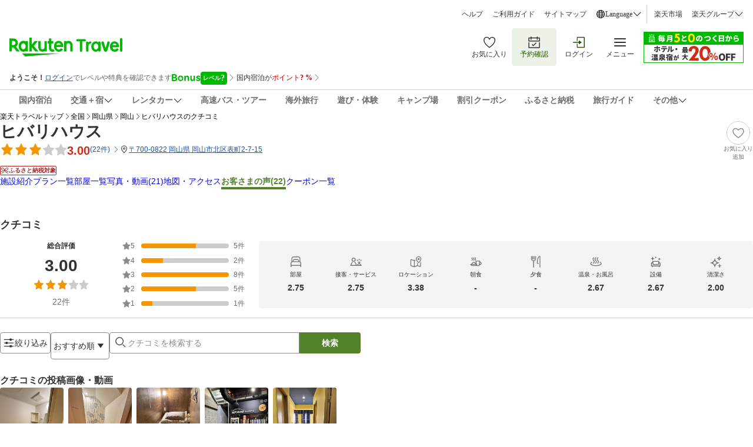

--- FILE ---
content_type: application/javascript
request_url: https://trv.r10s.jp/share/rtl/webcomponents/icons/arrow-right-icon-DTx6TNgh.js
body_size: 703
content:
class ArrowRightIcon extends HTMLElement{defaultSize="16";_width=this.getAttribute("width")||this.defaultSize;_height=this.getAttribute("height")||this.defaultSize;constructor(){super(),this.attachShadow({mode:"open"})}connectedCallback(){this.render()}static get observedAttributes(){return["width","height"]}attributeChangedCallback(t,e,i){if(e!==i){switch(t){case"width":this._width=i||this.defaultSize;break;case"height":this._height=i||this.defaultSize}this.render()}}createStyles(){const t=document.createElement("style");return t.textContent=`\n      .container {\n        width: ${this._width}px;\n        height: ${this._height}px;\n      }\n    `,t}createContainer(){const t=document.createElement("div");return t.className="container",t}createSVG(){const t=document.createElementNS("http://www.w3.org/2000/svg","svg");t.setAttribute("width",this._width),t.setAttribute("height",this._height),t.setAttribute("viewBox","0 0 16 16"),t.setAttribute("fill","none");const e=document.createElementNS("http://www.w3.org/2000/svg","path");return e.setAttribute("fill-rule","evenodd"),e.setAttribute("clip-rule","evenodd"),e.setAttribute("d","M4.90305 2.23975L4.28442 2.85837L9.35329 7.92725L4.28442 12.9961L4.90305 13.6147L10.5905 7.92725L4.90305 2.23975Z"),e.setAttribute("fill","currentColor"),t.appendChild(e),t}render(){if(!this.shadowRoot)return;for(;this.shadowRoot.firstChild;)this.shadowRoot.removeChild(this.shadowRoot.firstChild);this.shadowRoot.appendChild(this.createStyles());const t=this.createContainer();t.appendChild(this.createSVG()),this.shadowRoot.appendChild(t)}}customElements.define("arrow-right-icon",ArrowRightIcon);

--- FILE ---
content_type: application/javascript
request_url: https://trv.r10s.jp/share/rtl/webcomponents/constants/commonheader/commonheader.const-C2xGpnbQ.js
body_size: 492
content:
import{createNoCacheUrlByDate}from"https://trv.r10s.jp/share/rtl/webcomponents/commonheader/core/helper-CkyW1NMa.js";import{membershipJsonServices,isHotelPage}from"https://trv.r10s.jp/share/rtl/webcomponents/constants/model/model.const-DM35CO_Y.js";import{getInputValueFromId}from"https://trv.r10s.jp/share/rtl/webcomponents/functions/model/model.function-Deh6P4Cr.js";const headerDrawerPaths=e=>["common-header-drawer-membermenu","common-header-drawer-events","common-header-drawer-services","common-header-drawer-settings","common-header-drawer-others",...e?["common-header-drawer-logout"]:[]].map(e=>createNoCacheUrlByDate(`https://trv.r10s.jp/share/common/header/json/${e}.json`)),membershipPaths=(()=>{const e=getInputValueFromId("rt-hidden-service"),r=e.length>0&&membershipJsonServices.includes(e)?`https://trv.r10s.jp/share/ext/ssi/membership-${e}.json`:"https://trv.r10s.jp/share/ext/ssi/membership-domestic-travel.json";return createNoCacheUrlByDate(r)})(),pointBaseValue=(e,r)=>{if(r&&r>0&&!isHotelPage){return`${e-r}〜${e}%`}return`${e}%`};export{headerDrawerPaths,membershipPaths,pointBaseValue};